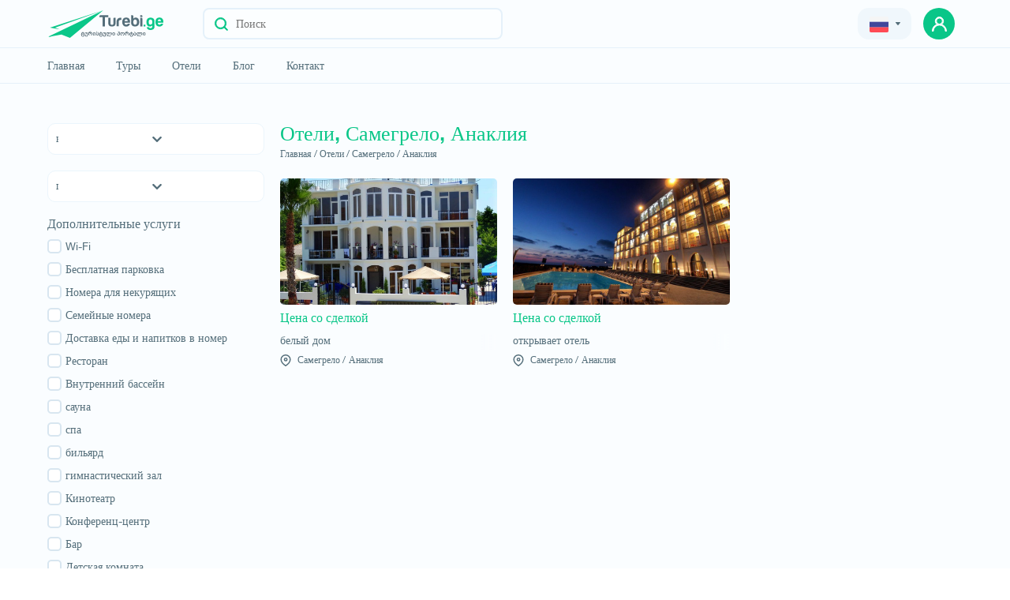

--- FILE ---
content_type: text/html; charset=UTF-8
request_url: https://www.turebi.ge/ru/hotels/loc/756
body_size: 5718
content:
<!DOCTYPE html><html lang="ru"><head><!-- <title>Turebi.Ge</title> --><title>Анаклия | 5,4,3 звезды И Рядом с морем Гостевые дома в Анаклии</title><meta charset="utf-8"><meta name="description" content="Анаклия | 5,4,3 звезды, Рядом с морем И Дешевый Коттеджи в Анаклии | В горах И В лесу Отели в Анаклии"><meta name="author" content="Turebi.Ge"><meta name="robots" content="all"/><meta name="theme-color" content="#546E7A"><meta name="copyright" content="&copy;2018 turebi.ge"/><meta property="og:url" content="https://www.turebi.ge/ru/hotels/loc/756"/><meta property="og:title" content="Анаклия | 5,4,3 звезды И Рядом с морем Гостевые дома в Анаклии"/><meta property="og:image" content="https://www.turebi.ge/uploads/locations/image/756.jpg?v=1"/><meta property="og:site_name" content="Turebi.Ge"/><meta property="og:description" content="Анаклия | 5,4,3 звезды, Рядом с морем И Дешевый Коттеджи в Анаклии | В горах И В лесу Отели в Анаклии"/><meta property="og:type" content="website"/><meta property="fb:app_id" content="249330861886505"/><meta name="twitter:card" content="summary_large_image"/><meta name="twitter:description" content="Анаклия | 5,4,3 звезды, Рядом с морем И Дешевый Коттеджи в Анаклии | В горах И В лесу Отели в Анаклии"/><meta name="twitter:title" content="Анаклия | 5,4,3 звезды И Рядом с морем Гостевые дома в Анаклии"/><meta name="twitter:image" content="https://www.turebi.ge/uploads/locations/image/756.jpg?v=1"/><meta name="twitter:url" content="https://www.turebi.ge/ru/hotels/loc/756"/><link rel="canonical" href="https://www.turebi.ge/ru/hotels/loc/756"/><meta name="yandex-verification" content="3f53307b598d3fd1"/><meta name="viewport" content="width=device-width,user-scalable=no, initial-scale=1.0"><link rel="icon" type="image/png" href="https://www.turebi.ge/templatesv2/assets/img/fav.png"><link rel="stylesheet" type="text/css" href="https://www.turebi.ge/templatesv2/assets/css/src/bootstrap.min.css"><link rel="stylesheet" type="text/css" href="https://www.turebi.ge/templatesv2/assets/css/src/owl.carousel.min.css"><link rel="stylesheet" type="text/css" href="https://www.turebi.ge/templatesv2/assets/css/src/daterangepicker.css"/><link rel="stylesheet" type="text/css" href="https://www.turebi.ge/templatesv2/assets/css/build/jquery-ui.min.css"><link rel="stylesheet" type="text/css" href="https://www.turebi.ge/templatesv2/assets/css/src/popup.css"><link rel="stylesheet" type="text/css"
              href="https://www.turebi.ge/templatesv2/assets/css/src/style.css?v=2.2.1"><meta name="facebook-domain-verification" content="vac6wis1w67m5ss0vhj105lbux5a51"/><meta name="google-site-verification" content="3z2K5n1Hv-zoljL9WcoRyxzPK5xjvzCx0HZsfkRkSH8"/><!-- Facebook Pixel Code --><script>
            !function (f, b, e, v, n, t, s) {
                if (f.fbq) return;
                n = f.fbq = function () {
                    n.callMethod ?
                        n.callMethod.apply(n, arguments) : n.queue.push(arguments)
                };
                if (!f._fbq) f._fbq = n;
                n.push = n;
                n.loaded = !0;
                n.version = '2.0';
                n.queue = [];
                t = b.createElement(e);
                t.async = !0;
                t.src = v;
                s = b.getElementsByTagName(e)[0];
                s.parentNode.insertBefore(t, s)
            }(window, document, 'script',
                'https://connect.facebook.net/en_US/fbevents.js');
            fbq('init', '320000143960646');
            fbq('track', 'PageView');
        </script><noscript><img height="1" width="1" style="display:none"
                 src="https://www.facebook.com/tr?id=320000143960646&ev=PageView&noscript=1"/></noscript><!-- End Facebook Pixel Code --><!-- Google tag (gtag.js) --><script async src="https://www.googletagmanager.com/gtag/js?id=G-GE23N21BWC"></script><script>
            window.dataLayer = window.dataLayer || [];

            function gtag() {
                dataLayer.push(arguments);
            }

            gtag('js', new Date());

            gtag('config', 'G-GE23N21BWC');
        </script><!-- Google tag (gtag.js) --></head><script>
        var lang = {Message: 'შეტყობინება', 'Close': 'დახურვა'}
        var CONFIG = {
            URI: 'https://www.turebi.ge/ru/',
            URL: 'https://www.turebi.ge/',
            SERVERPAGE: 'hotels',
            LANG: 'ru',
            DEV_TWIG_THEME: 'https://www.turebi.ge/templatesv2/',
            LOG_STATUS: '',
            CURRENCIES: {
                GEL: `1`,
                USD: `2.9358`,
                EUR: `3.0524`
            }
        }
    </script><script type="text/javascript" src="https://www.turebi.ge/templatesv2/assets/js/src/cnfg.js"></script><body class=""><header><!-- Meta Pixel Code --><script>
        !function (f, b, e, v, n, t, s) {
            if (f.fbq) return;
            n = f.fbq = function () {
                n.callMethod ?
                    n.callMethod.apply(n, arguments) : n.queue.push(arguments)
            };
            if (!f._fbq) f._fbq = n;
            n.push = n;
            n.loaded = !0;
            n.version = '2.0';
            n.queue = [];
            t = b.createElement(e);
            t.async = !0;
            t.src = v;
            s = b.getElementsByTagName(e)[0];
            s.parentNode.insertBefore(t, s)
        }(window, document, 'script',
            'https://connect.facebook.net/en_US/fbevents.js');
        fbq('init', '1223641255106043');
        fbq('track', 'PageView');
    </script><noscript><img height="1" width="1" style="display:none"
                   src="https://www.facebook.com/tr?id=1223641255106043&ev=PageView&noscript=1"
        /></noscript><!-- End Meta Pixel Code --><div class="top"><div class="container"><div class="top-wrap"><div class="d-flex align-center"><a href="https://www.turebi.ge/ru/" class="main-logo"><img src="https://www.turebi.ge/templatesv2/assets/img/logo.svg" alt="turebi.ge" class="hide-576"><img src="https://www.turebi.ge/templatesv2/assets/img/mob-logo.svg" alt="turebi.ge"
                             class="hidden-576"><img class="whiteLogo" src="https://www.turebi.ge/templatesv2/assets/img/whiteLogo.svg"
                             alt="turebi.ge"></a><div class="search show"><button title="Поиск" class="search-btn"><img src="https://www.turebi.ge/templatesv2/assets/img/loupe.svg" alt="search"></button><input type="text" placeholder="Поиск" class="main-input v2" readonly></div></div><div class="right"><div class="drop-wrap"><div class="dropdown ml-15"><div class="grey-btn"><button class="selected pr-0 pl-0"><span><img src="https://www.turebi.ge/templatesv2/assets/img/russia.svg" alt="russian"
                                                 class="mr-5 filter-none"></span><!-- <img src="https://www.turebi.ge/templatesv2/assets/img/lari.svg" alt="currency" class="drk-img"> --><img src="https://www.turebi.ge/templatesv2/assets/img/arrow-lari.svg" alt="currency"
                                         class="rotate-90 ml-5 drk-img"></button></div><div class="result"><!-- <button class="inner-selected"><span><img src="https://www.turebi.ge/templatesv2/assets/img/russia.svg" alt="russian" class="filter-none"></span><img src="https://www.turebi.ge/templatesv2/assets/img/small-arr.svg" alt="arrow" class="rotate-90 ml-5"></button> --><div class="inner-result"><ul><li onclick="window.location.href='https://www.turebi.ge/ka/hotels/loc/756'"
                                            class="inner-item "><img
                                                    src="https://www.turebi.ge/templatesv2/assets/img/geo-flag.svg"
                                                    alt="georgian">Geo
                                        </li><li onclick="window.location.href='https://www.turebi.ge/en/hotels/loc/756'"
                                            class="inner-item "><img
                                                    src="https://www.turebi.ge/templatesv2/assets/img/united-states.svg"
                                                    alt="english">Eng
                                        </li><li onclick="window.location.href='https://www.turebi.ge/ru/hotels/loc/756'"
                                            class="inner-item active"><img
                                                    src="https://www.turebi.ge/templatesv2/assets/img/russia.svg"
                                                    alt="russian">Rus
                                        </li></ul><ul class="price-value"><li class="inner-item active">₾</li><li class="inner-item">$</li><li class="inner-item">€</li></ul></div><!-- <div class="inner-dropdown"><button class="inner-selected"><span><img src="https://www.turebi.ge/templatesv2/assets/img/lari.svg" alt="lari" class="filter-none"></span><img src="https://www.turebi.ge/templatesv2/assets/img/small-arr.svg" alt="arrow" alt="arrow" class="rotate-90 ml-5"></button></div> --><!-- <button title="save" class="enter"><img src="https://www.turebi.ge/templatesv2/assets/img/arr-white.svg" alt="arrow"></button> --></div></div></div><!-- <a href="https://www.turebi.ge/ru/user" class="grey-btn add drk-white"><img src="https://www.turebi.ge/templatesv2/assets/img/plus-icon.svg" alt="add">დამატება</a> --><!-- <div class="avatar"><div class="img-container"><img src="https://www.turebi.ge/templates/assets/img/user.svg" alt="user"></div><div class="name"><span></span><span>ID: </span></div></div> --><div class="avatar-wrap"><a href="https://www.turebi.ge/ru/user/login" title="user" class="prof-avatar green-btn"><img src="https://www.turebi.ge/templatesv2/assets/img/prof-avatar.svg" alt="user"
                                     class="z-1"></a></div><div class="hidden-991 w-40"><button class="burger-btn ml-0 d-flex"><div class="line"></div><div class="line"></div><div class="line"></div></button></div></div><div class="mob-menu hidden-991"><div class="list"><div class="avatar-wrap"><a href="https://www.turebi.ge/ru/user/login" class="prof-avatar green-btn"><img src="https://www.turebi.ge/templatesv2/assets/img/prof-avatar.svg" alt="user"
                                         class="z-1"></a><a class="w-100 pl-10 d-block" href="https://www.turebi.ge/ru/user/login"><span class="name caps">Авторизоваться</span></a><img src="https://www.turebi.ge/templatesv2/assets/img/mob-chevron.svg" alt="arrow"
                                 class="arrow"></div><ul class="menu"><li><span class="w-100 text-left d-flex"><img src="https://www.turebi.ge/templatesv2/assets/img/mob-home.svg" alt="home"
                                         class="mr-10"><a href="https://www.turebi.ge/ru/" class="item">Главная</a></span><img src="https://www.turebi.ge/templatesv2/assets/img/mob-chevron.svg" alt="arrow"
                                     class="arrow"></li><li><span class="w-100 text-left d-flex"><img src="https://www.turebi.ge/templatesv2/assets/img/mob-tours.svg" alt="tours"
                                         class="mr-10"><a href="https://www.turebi.ge/ru/tours" class="item">Туры</a></span><img src="https://www.turebi.ge/templatesv2/assets/img/mob-chevron.svg" alt="arrow"
                                     class="arrow"></li><li><span class="w-100 text-left d-flex"><img src="https://www.turebi.ge/templatesv2/assets/img/mob-hotels.svg" alt="hotels"
                                         class="mr-10"><a href="https://www.turebi.ge/ru/hotels" class="item">Отели</a></span><img src="https://www.turebi.ge/templatesv2/assets/img/mob-chevron.svg" alt="arrow"
                                     class="arrow"></li><!--li><span class="w-100 text-left d-flex"><img src="https://www.turebi.ge/templatesv2/assets/img/mob-car.svg" alt="car" class="mr-10"><a href="https://www.turebi.ge/ru/transport" class="item">Автомобили</a></span><img src="https://www.turebi.ge/templatesv2/assets/img/mob-chevron.svg" alt="arrow" class="arrow"></li--><li><span class="w-100 text-left d-flex"><img src="https://www.turebi.ge/templatesv2/assets/img/mob-blog.svg" alt="blog"
                                         class="mr-10"><a href="https://blog.turebi.ge/ka" class="item" target="_blank"
                                       rel="noreferrer">Блог</a></span><img src="https://www.turebi.ge/templatesv2/assets/img/mob-chevron.svg" alt="arrow"
                                     class="arrow"></li><li><span class="w-100 text-left d-flex"><img src="https://www.turebi.ge/templatesv2/assets/img/mob-contact.svg" alt="contact"
                                         class="mr-10"><a href="https://www.turebi.ge/ru/contact" class="item">	 Контакт</a></span><img src="https://www.turebi.ge/templatesv2/assets/img/mob-chevron.svg" alt="arrow"
                                     class="arrow"></li></ul><ul class="lang"><li><a href="https://www.turebi.ge/ka/hotels/loc/756"
                                   class=""><img
                                            src="https://www.turebi.ge/templatesv2/assets/img/geo-flag.svg" alt="english">ქა</a></li><li><a href="https://www.turebi.ge/en/hotels/loc/756"
                                   class=""><img
                                            src="https://www.turebi.ge/templatesv2/assets/img/united-states.svg"
                                            alt="english">en</a></li><li><a href="https://www.turebi.ge/ru/hotels/loc/756"
                                   class="active"><img
                                            src="https://www.turebi.ge/templatesv2/assets/img/russia.svg"
                                            alt="russian">ru</a></li></ul><div class="dark-mode-button"><div class="switch"><input type="checkbox" class="dark-theme"><label for="dark-theme" class="slider round"></label></div><button><label for="dark-theme" class="text slider" data-light="Dark Mode"
                                       data-dark="Light Mode">Dark Mode</label></button></div></div></div></div></div></div><div class="bottom"><div class="container"><div class="main-search fixed"><div class="background"></div><form action=""><span class="search-title drk-white">Легко ищите</span><div class="search-input"><div class="d-flex relative"><div class="button-wrap"><button type="button" title="Поиск" class="search-btn"><img src="https://www.turebi.ge/templatesv2/assets/img/loupe.svg" alt="search"></button></div><span class="search-label">Выберите то, что вы ищете</span><ul class="category-list input-list drag-slider"><li data-id="1" data-option="tours"
                                        data-url="https://www.turebi.ge/ru/tours">Туры<img
                                                src="https://www.turebi.ge/templatesv2/assets/img/close-icon.svg"
                                                alt="close"></li><li data-id="2" data-option="hotels"
                                        data-url="https://www.turebi.ge/ru/hotels">Отели<img
                                                src="https://www.turebi.ge/templatesv2/assets/img/close-icon.svg"
                                                alt="close"></li><!--li data-id="3" data-option="transport" data-url="https://www.turebi.ge/ru/transport">Автомобили<img src="https://www.turebi.ge/templatesv2/assets/img/close-icon.svg" alt="close"></li--></ul></div><div class="relative w-100"><input type="text" name="Keyword" placeholder="Поиск" class="main-input"
                                       autocomplete="off"><ul class="by-loc recommended not"></ul></div><div class="button-wrap m-0"><button title="Поиск" class="search-btn state"><img src="https://www.turebi.ge/templatesv2/assets/img/loupe.svg" alt="search"></button></div><div class="search-box"><span class="title">Вы ищете что-то еще? Отметьте подходящее.</span><ul class="category-list drag-slider"><li data-id="1" data-option="tours"
                                        data-url="https://www.turebi.ge/ru/tours">Туры</li><li data-id="2" data-option="hotels"
                                        data-url="https://www.turebi.ge/ru/hotels">Отели</li><!--li data-id="3" data-option="transport" data-url="https://www.turebi.ge/ru/transport">Автомобили</li--></ul><div class="recommended" data-id="1"><span class="title">рекомендуемые</span><ul></ul></div><div class="recommended" data-id="2"><span class="title">рекомендуемые</span><ul></ul></div><div class="recommended" data-id="3"><span class="title">рекомендуемые</span><ul></ul></div></div></div></form></div><div class="menu-wrapper"><div class="d-flex"><ul class="menu"><li><a href="https://www.turebi.ge/ru/" class="item">Главная</a></li><li><a href="https://www.turebi.ge/ru/tours/abroad" class="item">Туры</a></li><li><a href="https://www.turebi.ge/ru/hotels" class="item">Отели</a></li><!--li><a href="https://www.turebi.ge/ru/transport" class="item">Автомобили</a></li--><li><a href="https://blog.turebi.ge/ka" class="item" target="_blank"
                               rel="noreferrer">Блог</a></li><li><a href="https://www.turebi.ge/ru/contact" class="item">	 Контакт</a></li></ul><!-- <span class="more-menu"></span> --></div><div class="dark-mode-button "><div class="switch"><input type="checkbox" id="dark-theme"><label for="dark-theme" class="slider round"></label></div><button><label for="dark-theme" class="text slider" data-light="Dark Mode"
                               data-dark="Light Mode">dark Mode</label></button><!-- <label for="dark-theme" class="label">Dark Mode</label> --></div></div></div></div></header><!-- content end --><section data-id="2" class="search-page"><div class="container mt-50"><div class="row"><div class="col-lg-3"><div class="filter-form"><form action=""><div class="inner-scroll"><button class="close-btn hidden-576" type="button"><img src="https://www.turebi.ge/templatesv2/assets/img/close.svg" alt="close"></button><div class="input-form b-none"><div class="dropdown multisearch"><button class="selected" type="button"><input class="sel-text filter" placeholder="категория"><img src="https://www.turebi.ge/templatesv2/assets/img/chervon-down.svg" alt="arr" class="arr"></button><div class="result"><ul><li class="item" data-id="1"><p>Отели 5 *</p></li><li class="item" data-id="2"><p>Отели 4 *</p></li><li class="item" data-id="3"><p>Отели 3 *</p></li><li class="item" data-id="4"><p>хостелы</p></li><li class="item" data-id="6"><p>Семейные отели</p></li><li class="item" data-id="7"><p>апартаменты</p></li><li class="item" data-id="8"><p>Коттеджи</p></li></ul></div><input type="hidden" name="hotel_category"></div><div class="dropdown multisearch m-0"><button class="selected" type="button"><input class="sel-text filter" placeholder="город"><img src="https://www.turebi.ge/templatesv2/assets/img/chervon-down.svg" alt="arr" class="arr"></button><div class="result"><ul><li class="item" data-id="2"><p>Квемо Картли</p></li><li class="item" data-id="5"><p>Кахетия</p></li><li class="item" data-id="21"><p>Тбилиси</p></li><li class="item" data-id="93"><p>Мцхета-Мтианети</p></li><li class="item" data-id="103"><p>Шида Картли</p></li><li class="item" data-id="110"><p>Самцхе-Джавахети</p></li><li class="item" data-id="123"><p>Имеретия</p></li><li class="item" data-id="136"><p>Гурия</p></li><li class="item" data-id="140"><p>Самегрело</p></li><li class="item" data-id="148"><p>Сванети</p></li><li class="item" data-id="151"><p>Рача</p></li><li class="item" data-id="155"><p>Аджария</p></li><li class="item" data-id="199"><p>Абхазия</p></li></ul></div><input type="hidden" name="LocationId"></div></div><div class="input-form checkbox b-none mt-20"><label for="">Дополнительные услуги</label><ul><li><label><input type="checkbox" name="Attrs[]" id="Attr-60"  value="60">
													Wi-Fi
												</label></li><li><label><input type="checkbox" name="Attrs[]" id="Attr-61"  value="61">
													Бесплатная парковка
												</label></li><li><label><input type="checkbox" name="Attrs[]" id="Attr-62"  value="62">
													Номера для некурящих
												</label></li><li><label><input type="checkbox" name="Attrs[]" id="Attr-63"  value="63">
													Семейные номера
												</label></li><li><label><input type="checkbox" name="Attrs[]" id="Attr-64"  value="64">
													Доставка еды и напитков в номер
												</label></li><li><label><input type="checkbox" name="Attrs[]" id="Attr-65"  value="65">
													Ресторан
												</label></li><li><label><input type="checkbox" name="Attrs[]" id="Attr-101"  value="101">
													Внутренний бассейн
												</label></li><li><label><input type="checkbox" name="Attrs[]" id="Attr-102"  value="102">
													сауна
												</label></li><li><label><input type="checkbox" name="Attrs[]" id="Attr-103"  value="103">
													спа
												</label></li><li><label><input type="checkbox" name="Attrs[]" id="Attr-104"  value="104">
													бильярд
												</label></li><li><label><input type="checkbox" name="Attrs[]" id="Attr-105"  value="105">
													гимнастический зал
												</label></li><li><label><input type="checkbox" name="Attrs[]" id="Attr-106"  value="106">
													Кинотеатр
												</label></li><li><label><input type="checkbox" name="Attrs[]" id="Attr-107"  value="107">
													Конференц-центр
												</label></li><li><label><input type="checkbox" name="Attrs[]" id="Attr-108"  value="108">
													Бар
												</label></li><li><label><input type="checkbox" name="Attrs[]" id="Attr-109"  value="109">
													Детская комната
												</label></li><li><label><input type="checkbox" name="Attrs[]" id="Attr-110"  value="110">
													терраса
												</label></li><li><label><input type="checkbox" name="Attrs[]" id="Attr-111"  value="111">
													Сад
												</label></li><li><label><input type="checkbox" name="Attrs[]" id="Attr-112"  value="112">
													Прачечная
												</label></li><li><label><input type="checkbox" name="Attrs[]" id="Attr-113"  value="113">
													Домашние животные
												</label></li></ul></div><input type="hidden" name="PriceFrom" value="0"><input type="hidden" name="PriceTo" value="1111110" data-max="1111110"><div class="input-form b-none mt-20"><label for="">Баланс</label><div class="value-container"><input type="text" title="minPrice" id="minPrice" class="value rangeVal" value="0" autocomplete="off"><input type="text" title="maxPrice" id="maxPrice" class="value rangeVal" value="1111110" autocomplete="off"><button title="search"><img src="https://www.turebi.ge/templatesv2/assets/img/small-arr.svg" alt="arrow"></button></div><div id="slider"></div></div><div class="input-form"><button class="green-btn search-button"><img src="https://www.turebi.ge/templatesv2/assets/img/another-loup.svg" alt="loup">Поиск
									</button><a class="clean" href="https://www.turebi.ge/ru/tours"><img src="https://www.turebi.ge/templatesv2/assets/img/eraser (2).svg" alt="eraser" class="mr-10">очистить
									</a></div></div></form></div></div><div class="col-lg-9"><div class="d-flex justify-between align-end mb-20"><div><h1 class="green-title">Отели, Самегрело, Анаклия</h1><ul class="return-list mb-0"><li><a href="https://www.turebi.ge/ru/">Главная /</a></li><li><a href="https://www.turebi.ge/ru/hotels">Отели /</a></li><li><a href="https://www.turebi.ge/ru/hotels/loc/140">Самегрело /</a></li><li><a href="https://www.turebi.ge/ru/hotels/loc/756">Анаклия</a></li></ul></div></div><button class="filter-btn green-btn hidden-576">Фильтрация</button><div class="row"><div class="col-xl-4 col-lg-4 col-md-6 col-sm-6 mb-20"><div class="default-box relative"><div class="img-frame br-5 mb-5"><a href="https://www.turebi.ge/ru/hotels/761"><img class="img" src="					https://www.turebi.ge/uploads/photos/hotels/large/3298_1.jpg?v=3
	" alt="белый дом"></a></div><span class="price main-color fz-16 d-flex align-items-center">
											Цена со сделкой
										</span><a href="https://www.turebi.ge/ru/hotels/761"><h2 class="title">белый дом</h2></a><div class="d-flex flex-wrap"><a href="https://www.turebi.ge/ru/hotels/loc/140" class="location-title"><img src="https://www.turebi.ge/templatesv2/assets/img/map-pin.svg" alt="map" class="mr-5"> Самегрело / 
												</a><a href="https://www.turebi.ge/ru/hotels/loc/756" class="location-title ml-4">
																								Анаклия
											</a></div></div></div><div class="col-xl-4 col-lg-4 col-md-6 col-sm-6 mb-20"><div class="default-box relative"><div class="img-frame br-5 mb-5"><a href="https://www.turebi.ge/ru/hotels/140"><img class="img" src="					https://www.turebi.ge/uploads/photos/hotels/large/372_1.jpg?v=2
	" alt="открывает отель"></a></div><span class="price main-color fz-16 d-flex align-items-center">
											Цена со сделкой
										</span><a href="https://www.turebi.ge/ru/hotels/140"><h2 class="title">открывает отель</h2></a><div class="d-flex flex-wrap"><a href="https://www.turebi.ge/ru/hotels/loc/140" class="location-title"><img src="https://www.turebi.ge/templatesv2/assets/img/map-pin.svg" alt="map" class="mr-5"> Самегрело / 
												</a><a href="https://www.turebi.ge/ru/hotels/loc/756" class="location-title ml-4">
																								Анаклия
											</a></div></div></div></div></div></div></div></section><footer class="drk-white-all"><div class="footer-list"><div class="container"><div class="d-flex justify-between"><ul class="d-flex fz-12 align-center"><li class="mr-20"><a href="https://www.turebi.ge/ru/tours">Туры</a></li><li class="mr-20"><a href="https://www.turebi.ge/ru/hotels">Отели</a></li><li class="mr-20"><a href="https://www.turebi.ge/ru/transport">Автомобили</a></li><li class="mr-20"><a href="https://blog.turebi.ge/ka" target="_blank" rel="noreferrer">Блог</a></li><li class="mr-20"><a href="https://www.turebi.ge/ru/contact">	 Контакт</a></li><li class="mr-20"><a href="https://www.turebi.ge/templatesv2/assets/pdf/rules.pdf" target="_blank" rel="noreferrer">Правила сайта</a></li></ul><div class="soc-wrap"><a href="https://www.facebook.com/Turebi.Ge" title="facebook" target="_blank" rel="noreferrer"><img src="https://www.turebi.ge/templatesv2/assets/img/fc.svg" alt="facebook"></a><a href="https://www.instagram.com/turebige/" title="instagram" target="_blank" rel="noreferrer"><img src="https://www.turebi.ge/templatesv2/assets/img/ins.svg" alt="instagram"></a></div></div></div></div><div class="copyright"><div class="container d-flex justify-between align-center"><p class="fz-12">© All rights reserved 2026 - დამზადებულია <a href="https://www.cgroup.ge" target="_blank" rel="noreferrer"><img class="mr-5" src="https://www.turebi.ge/templatesv2/assets/img/cgroup-logo.svg" alt="cgroup" title="cgroup"></a>-ის მიერ</p><script language="JavaScript" type="text/javascript" src="//counter.top.ge/cgi-bin/cod?100+86279"></script></div></div></footer><script src="https://www.turebi.ge/templatesv2/assets/js/build/plugins/jquery.min.js"></script><script type="text/javascript"
            src="https://www.turebi.ge/langs/ru.js?v=2.2.1"></script><script src="https://www.turebi.ge/templatesv2/assets/js/src/libs/owl.carousel.js"></script><script type="text/javascript" src="https://www.turebi.ge/templatesv2/assets/js/src/plugins/moment.js"></script><script type="text/javascript"
            src="https://www.turebi.ge/templatesv2/assets/js/src/plugins/daterangepicker.js"></script><script src="https://www.turebi.ge/templatesv2/assets/js/src/plugins/plugins.js?v=2.2.1"></script><script src="https://www.turebi.ge/templatesv2/assets/js/src/plugins/popup.js"></script><script src="https://www.turebi.ge/templatesv2/assets/js/src/plugins/jalerts.js"></script><script src="https://www.turebi.ge/templatesv2/assets/js/src/plugins/jform.js"></script><script src="https://www.turebi.ge/templatesv2/assets/js/src/cookie.js?v=2.2.1"></script><script src="https://www.turebi.ge/templatesv2/assets/js/src/script.js?v=2.2.1"></script><script src="https://www.turebi.ge/templatesv2/assets/js/build/plugins/jquery-ui.min.js?v=2.2.1"></script><script src="https://www.turebi.ge/templatesv2/assets/js/src/libs/jquery.ui.touch-punch.min.js"></script></body></html>

--- FILE ---
content_type: image/svg+xml
request_url: https://www.turebi.ge/templatesv2/assets/img/geo-flag.svg
body_size: 437
content:
<svg xmlns="http://www.w3.org/2000/svg" xmlns:xlink="http://www.w3.org/1999/xlink" width="24" height="20" viewBox="0 0 24 20">
  <defs>
    <clipPath id="clip-path">
      <rect id="Rectangle_1817" data-name="Rectangle 1817" width="24" height="20" rx="5" transform="translate(1145 19)" fill="#fff"/>
    </clipPath>
  </defs>
  <g id="geo-flag" transform="translate(-1145 -19)" clip-path="url(#clip-path)">
    <g id="georgia" transform="translate(1142.5 19)">
      <path id="Path_3438" data-name="Path 3438" d="M28.571,94.736A2.811,2.811,0,0,1,25.806,97.6H2.765A2.811,2.811,0,0,1,0,94.736V80.464A2.811,2.811,0,0,1,2.765,77.6H25.806a2.811,2.811,0,0,1,2.765,2.864Z" transform="translate(0 -77.6)" fill="#fff"/>
      <path id="Path_3442" data-name="Path 3442" d="M28.571,85.722H16.129V77.6H12.442v8.122H0v3.756H12.442V97.6h3.687V89.478H28.571Z" transform="translate(0 -77.6)" fill="#da1e37"/>
      <g id="Group_618" data-name="Group 618" transform="translate(5.3 2.515)">
        <g id="Group_619" data-name="Group 619" transform="translate(-1 0.1)">
          <rect id="Rectangle_1809" data-name="Rectangle 1809" width="0.773" height="3" transform="translate(3.236 0.485)" fill="#da1e37"/>
          <rect id="Rectangle_1810" data-name="Rectangle 1810" width="3" height="0.773" transform="translate(2.1 1.576)" fill="#da1e37"/>
        </g>
        <g id="Group_620" data-name="Group 620" transform="translate(-1 -0.1)">
          <rect id="Rectangle_1811" data-name="Rectangle 1811" width="0.773" height="3" transform="translate(3.236 11.485)" fill="#da1e37"/>
          <rect id="Rectangle_1812" data-name="Rectangle 1812" width="3" height="0.773" transform="translate(2.1 12.621)" fill="#da1e37"/>
        </g>
        <g id="Group_621" data-name="Group 621" transform="translate(1 0.1)">
          <rect id="Rectangle_1813" data-name="Rectangle 1813" width="0.773" height="3" transform="translate(13.936 0.485)" fill="#da1e37"/>
          <rect id="Rectangle_1814" data-name="Rectangle 1814" width="3" height="0.773" transform="translate(12.8 1.576)" fill="#da1e37"/>
        </g>
        <g id="Group_622" data-name="Group 622" transform="translate(1.1 -0.1)">
          <rect id="Rectangle_1815" data-name="Rectangle 1815" width="0.773" height="3" transform="translate(13.936 11.485)" fill="#da1e37"/>
          <rect id="Rectangle_1816" data-name="Rectangle 1816" width="3" height="0.773" transform="translate(12.8 12.621)" fill="#da1e37"/>
        </g>
      </g>
    </g>
  </g>
</svg>


--- FILE ---
content_type: application/javascript; charset=UTF-8
request_url: https://www.turebi.ge/langs/ru.js?v=2.2.1
body_size: 3240
content:
var langs = {"gender":"\u041f\u043e\u043b","Car_List":"\u041a\u0430\u0442\u0430\u043b\u043e\u0433 \u0430\u0432\u0442\u043e\u043c\u043e\u0431\u0438\u043b\u0435\u0439","Added_Car_List":"\u0414\u043e\u0431\u0430\u0432\u043b\u0435\u043d\u043d\u044b\u0435 \u043c\u0430\u0448\u0438\u043d\u044b","car":"\u041c\u0430\u0448\u0438\u043d\u0430","route":"\u041c\u0430\u0440\u0448\u0440\u0443\u0442","Enter_Name":"\u0412\u0432\u0435\u0434\u0438\u0442\u0435 \u0438\u043c\u044f","Enter_Surname":"\u0412\u0432\u0435\u0434\u0438\u0442\u0435 \u0424\u0430\u043c\u0438\u043b\u0438\u044e","enter_email":"\u0412\u0432\u0435\u0434\u0438\u0442\u0435 \u043f\u043e\u0447\u0442\u0443","Enter_meetplace":"\u0412\u0432\u0435\u0434\u0438\u0442\u0435 \u043c\u0435\u0441\u0442\u043e \u0432\u0441\u0442\u0440\u0435\u0447\u0438","meeting_place":"\u041c\u0435\u0441\u0442\u043e \u0412\u0441\u0442\u0440\u0435\u0447\u0438","meet_time":"\u0427\u0430\u0441\u044b \/ \u043c\u0438\u043d\u0443\u0442\u044b","enter_message":"\u0412\u0432\u0435\u0434\u0438\u0442\u0435 \u041a\u043e\u043c\u043c\u0435\u043d\u0442\u0430\u0440\u0438\u0439","sites":"\u0421\u0430\u0439\u0442\u0430","rule":"\u041f\u0440\u0430\u0432\u0438\u043b\u0430","your_book":"\u0412\u044b \u0411\u0440\u043e\u043d\u0438\u0440\u0443\u0435\u0442\u0435","data_not_found":"\u0414\u0430\u043d\u043d\u044b\u0435 \u041d\u0435 \u041d\u0430\u0439\u0434\u0435\u043d\u044b","place":"\u041c\u0435\u0441\u0442\u043e","withoud_driver":"\u0411\u0435\u0437 \u0412\u043e\u0434\u0438\u0442\u0435\u043b\u044f","book_your_car":"\u0417\u0430\u0431\u0440\u043e\u043d\u0438\u0440\u0443\u0439\u0442\u0435 \u0442\u0440\u0430\u043d\u0441\u043f\u043e\u0440\u0442","with_driver":"\u0421 \u0412\u043e\u0434\u0438\u0442\u0435\u043b\u0435\u043c","only_verified":"\u041f\u043e\u043a\u0430\u0437\u0430\u0442\u044c \u0422\u043e\u043b\u044c\u043a\u043e \u041f\u0440\u043e\u0432\u0435\u0440\u0435\u043d\u043d\u044b\u0435","verified":"\u041f\u0440\u043e\u0432\u0435\u0440\u0435\u043d\u043d\u044b\u0439","details":"\u0414\u0440\u0443\u0433\u0438\u0435 \u0434\u0435\u0442\u0430\u043b\u0438","to_rent":"\u0410\u0440\u0435\u043d\u0434\u043e\u0432\u0430\u0442\u044c","in_detail":"\u0421\u043c\u043e\u0442\u0440\u0435\u0442\u044c \u0432 \u0434\u0435\u0442\u0430\u043b\u044f\u0445","enter_engine_capacity":"\u0412\u0432\u0435\u0434\u0438\u0442\u0435 \u043c\u043e\u0449\u043d\u043e\u0441\u0442\u044c \u0434\u0432\u0438\u0433\u0430\u0442\u0435\u043b\u044f","enter_fuel_consumption":"\u0423\u043a\u0430\u0436\u0438\u0442\u0435 \u0440\u0430\u0441\u0445\u043e\u0434 \u0442\u043e\u043f\u043b\u0438\u0432\u0430","add_driver":"\u0414\u043e\u0431\u0430\u0432\u0438\u0442\u044c \u0412\u043e\u0434\u0438\u0442\u0435\u043b\u044f","speak_language":"\u042f\u0437\u044b\u043a\u0438, \u043d\u0430 \u043a\u043e\u0442\u043e\u0440\u044b\u0445 \u0432\u044b \u0433\u043e\u0432\u043e\u0440\u0438\u0442\u0435","work_xp":"\u0422\u0440\u0443\u0434\u043e\u0432\u043e\u0439 \u0441\u0442\u0430\u0436","enter_work_xp":"\u0423\u043a\u0430\u0436\u0438\u0442\u0435 \u0422\u0440\u0443\u0434\u043e\u0432\u043e\u0439 \u0441\u0442\u0430\u0436","choose_language":"\u0412\u044b\u0431\u0435\u0440\u0438\u0442\u0435 \u042f\u0437\u044b\u043a","book_success":"\u0412\u0430\u0448\u0430 \u043f\u0440\u043e\u0446\u0435\u0434\u0443\u0440\u0430 \u0431\u0440\u043e\u043d\u0438\u0440\u043e\u0432\u0430\u043d\u0438\u044f \u0443\u0441\u043f\u0435\u0448\u043d\u043e \u0437\u0430\u0432\u0435\u0440\u0448\u0435\u043d\u0430","Agree_with_rules":"\u042f \u043f\u0440\u043e\u0447\u0438\u0442\u0430\u043b \u0438 \u0441\u043e\u0433\u043b\u0430\u0441\u0435\u043d \u0441 \u0443\u0441\u043b\u043e\u0432\u0438\u044f\u043c\u0438 \u0441\u0430\u0439\u0442\u0430","please_choose_transport":"\u0432\u044b\u0431\u0435\u0440\u0438\u0442\u0435 \u0442\u0440\u0430\u043d\u0441\u043f\u043e\u0440\u0442 \u0434\u043b\u044f \u0431\u0440\u043e\u043d\u0438\u0440\u043e\u0432\u0430\u043d\u0438\u044f","drivers":"\u0412\u043e\u0434\u0438\u0442\u0435\u043b\u0438","Password_Strenght":"\u041f\u0430\u0440\u043e\u043b\u044c \u0434\u043e\u043b\u0436\u0435\u043d \u0441\u043e\u0434\u0435\u0440\u0436\u0430\u0442\u044c \u043d\u0435 \u043c\u0435\u043d\u0435\u0435 6 \u0441\u0438\u043c\u0432\u043e\u043b\u043e\u0432. \u041e\u043d \u0434\u043e\u043b\u0436\u0435\u043d \u0441\u043e\u0434\u0435\u0440\u0436\u0430\u0442\u044c \u043a\u0430\u043a \u043c\u0438\u043d\u0438\u043c\u0443\u043c \u041e\u0434\u043d\u0443 \u0431\u043e\u043b\u044c\u0448\u0443\u044e \u0431\u0443\u043a\u0432\u0443, (A-Z), \u043c\u0438\u043d\u0438\u043c\u0443\u043c \u043e\u0434\u043d\u0443 \u0446\u0438\u0444\u0440\u0443 (0-9)","Technical_detail":"\u0422\u0435\u0445\u043d\u0438\u0447\u0435\u0441\u043a\u0438\u0435 \u0434\u0435\u0442\u0430\u043b\u0438","Insurance":"\u0421\u0442\u0440\u0430\u0445\u043e\u0432\u043a\u0430","announcement":"\u041e\u0431\u044a\u044f\u0432\u043b\u0435\u043d\u0438\u0435","PleaseUploadPhotos":"\u041f\u043e\u0436\u0430\u043b\u0443\u0439\u0441\u0442\u0430, \u0437\u0430\u0433\u0440\u0443\u0437\u0438\u0442\u0435 \u0444\u043e\u0442\u043e\u0433\u0440\u0430\u0444\u0438\u0438","ErrorTryAgain":"\u041f\u0440\u043e\u0438\u0437\u043e\u0448\u043b\u0430 \u043e\u0448\u0438\u0431\u043a\u0430. \u041f\u043e\u043f\u0440\u043e\u0431\u0443\u0439\u0442\u0435 \u0435\u0449\u0435 \u0440\u0430\u0437","error_try_again_or_contact_addministration":"\u041f\u0440\u0438 \u0441\u043e\u0445\u0440\u0430\u043d\u0435\u043d\u0438\u0438 \u0438\u0437\u043e\u0431\u0440\u0430\u0436\u0435\u043d\u0438\u044f \u043f\u0440\u043e\u0438\u0437\u043e\u0448\u043b\u0430 \u043e\u0448\u0438\u0431\u043a\u0430. \u041f\u043e\u0436\u0430\u043b\u0443\u0439\u0441\u0442\u0430, \u043f\u043e\u043f\u0440\u043e\u0431\u0443\u0439\u0442\u0435 \u043f\u043e\u0437\u0436\u0435 \u0438\u043b\u0438 \u043e\u0431\u0440\u0430\u0442\u0438\u0442\u0435\u0441\u044c \u043a \u0430\u0434\u043c\u0438\u043d\u0438\u0441\u0442\u0440\u0430\u0442\u043e\u0440\u0443 \u0441\u0430\u0439\u0442\u0430.","success_message":"\u041e\u043f\u0435\u0440\u0430\u0446\u0438\u044f \u043f\u0440\u043e\u0448\u043b\u0430 \u0443\u0441\u043f\u0435\u0448\u043d\u043e","My_Transactions":"\u041c\u043e\u0438 \u0442\u0440\u0430\u043d\u0437\u0430\u043a\u0446\u0438\u0438","sendactivation_again":"\u0417\u0430\u043d\u043e\u0432\u043e \u041e\u0442\u043f\u0440\u0430\u0432\u0438\u0442\u044c \u0441\u0441\u044b\u043b\u043a\u0443 \u0430\u043a\u0442\u0438\u0432\u0430\u0446\u0438\u0438","fill_balance_js":"\u041f\u043e\u043f\u043e\u043b\u043d\u0438\u0442\u044c \u0431\u0430\u043b\u0430\u043d\u0441","closejs":"\u0417\u0430\u043a\u0440\u044b\u0442\u044c","inssuficientfundsjs":"\u041d\u0430 \u0432\u0430\u0448\u0435\u043c \u0441\u0447\u0435\u0442\u0443 \u043d\u0435\u0434\u043e\u0441\u0442\u0430\u0442\u043e\u0447\u043d\u043e \u0434\u0435\u043d\u0435\u0433","Agree_with_rulesjs":"\u041f\u043e\u0436\u0430\u043b\u0443\u0439\u0441\u0442\u0430, \u0441\u043e\u0433\u043b\u0430\u0441\u0438\u0442\u0435\u0441\u044c \u0441 \u043f\u0440\u0430\u0432\u0438\u043b\u0430\u043c\u0438 \u0441\u0430\u0439\u0442\u0430","shouldbe11js":"\u0414\u043e\u043b\u0436\u043d\u043e \u0431\u044b\u0442\u044c 11 \u0446\u0438\u0444\u0440","shouldbe9js":"\u0414\u043e\u043b\u0436\u043d\u043e \u0431\u044b\u0442\u044c \u0434\u0435\u0432\u044f\u0442\u044c \u0446\u0438\u0444\u0440","genderisnotoptionaljs":"\u0412\u044b\u0431\u043e\u0440 \u043f\u043e\u043b\u0430 \u043e\u0431\u044f\u0437\u0430\u0442\u0435\u043b\u0435\u043d","passwordrecoveryjs":"\u0412\u043e\u0441\u0441\u0442\u0430\u043d\u043e\u0432\u043b\u0435\u043d\u0438\u0435 \u043f\u0430\u0440\u043e\u043b\u044f","requireinvoicejs":"\u0417\u0430\u043f\u0440\u043e\u0441 \u0438\u043d\u0432\u043e\u0439\u0441\u0430","addcompanyjs":"\u0423\u043a\u0430\u0436\u0438\u0442\u0435 \u043a\u043e\u043c\u043f\u0430\u043d\u0438\u044e \/ \u0447\u0430\u0441\u0442\u043d\u043e\u0435 \u043b\u0438\u0446\u043e","enteridjs":"\u0412\u0432\u0435\u0434\u0438\u0442\u0435 \u0438\u0434\u0435\u043d\u0442\u0438\u0444\u0438\u043a\u0430\u0446\u0438\u043e\u043d\u043d\u044b\u0439 \u043a\u043e\u0434 \/ \u043b\u0438\u0447\u043d\u044b\u0439 \u043d\u043e\u043c\u0435\u0440","enteraddressjs":"\u0412\u0432\u0435\u0434\u0438\u0442\u0435 \u0430\u0434\u0440\u0435\u0441","entermobilejs":"\u0412\u0432\u0435\u0434\u0438\u0442\u0435 \u043d\u043e\u043c\u0435\u0440 \u0442\u0435\u043b\u0435\u0444\u043e\u043d\u0430","enteremailjs":"\u0412\u0432\u0435\u0434\u0438\u0442\u0435 \u0430\u0434\u0440\u0435\u0441 \u044d\u043b\u0435\u043a\u0442\u0440\u043e\u043d\u043d\u043e\u0439 \u043f\u043e\u0447\u0442\u044b","enterfundjs":"\u0412\u0432\u0435\u0434\u0438\u0442\u0435 \u0441\u0443\u043c\u043c\u0443","requiresuccessjs":"\u0417\u0430\u043f\u0440\u043e\u0441 \u0438\u043d\u0432\u043e\u0439\u0441\u0430 \u0432\u044b\u043f\u043e\u043b\u043d\u0435\u043d \u0443\u0441\u043f\u0435\u0448\u043d\u043e","printinvoicejs":"\u0420\u0430\u0441\u043f\u0435\u0447\u0430\u0442\u0430\u0442\u044c \u0438\u043d\u0432\u043e\u0439\u0441","myinvoicesjs":"\u041c\u043e\u0438 \u0438\u043d\u0432\u043e\u0439\u0441\u044b","chooselocationsufjs":"\u0412\u0430\u043c \u043d\u0443\u0436\u043d\u043e \u0432\u044b\u0431\u0440\u0430\u0442\u044c \u043b\u043e\u043a\u0430\u0446\u0438\u044e","messagejs":"\u0421\u043e\u043e\u0431\u0449\u0435\u043d\u0438\u0435","doyouwanttodeletejs":"\u0425\u043e\u0442\u0438\u0442\u0435 \u0443\u0434\u0430\u043b\u0438\u0442\u044c?","superviptourjs":"\u0411\u043b\u043e\u043a SUPER VIP \/ VIP \u0422\u0443\u0440\u0430","tourrenovatjs":"\u041e\u0431\u043d\u043e\u0432\u0438\u0442\u044c \u0442\u0443\u0440","wannabuyjs":"\u0425\u043e\u0442\u0438\u0442\u0435 \u043a\u0443\u043f\u0438\u0442\u044c?","specturijs":"\u0423\u043a\u0430\u0436\u0438\u0442\u0435 \u0442\u0443\u0440","wannasavejs":"\u0412\u044b \u0445\u043e\u0442\u0438\u0442\u0435 \u0441\u043e\u0445\u0440\u0430\u043d\u0438\u0442\u044c?","pleasspecturijs":"\u041f\u043e\u0436\u0430\u043b\u0443\u0439\u0441\u0442\u0430, \u0443\u043a\u0430\u0436\u0438\u0442\u0435 \u0442\u0443\u0440","wannarenovatejs":"\u0425\u043e\u0442\u0438\u0442\u0435 \u043e\u0431\u043d\u043e\u0432\u0438\u0442\u044c?","pleaseselecttourjs":"\u041f\u043e\u0436\u0430\u043b\u0443\u0439\u0441\u0442\u0430, \u0432\u044b\u0431\u0435\u0440\u0438\u0442\u0435 \u0442\u0443\u0440","buyfbjs":"\u0445\u043e\u0442\u0438\u0442\u0435 \u043a\u0443\u043f\u0438\u0442\u044c \u0444\u0443\u043d\u043a\u0446\u0438\u044e \u043f\u043e\u0434\u0435\u043b\u0438\u0442\u044c\u0441\u044f \u043d\u0430 Facebook? (\u0412\u044b\u0431\u0440\u0430\u043d\u043d\u044b\u0439 \u0442\u0443\u0440 -","pleaseselectbudgetjs":"\u041f\u043e\u0436\u0430\u043b\u0443\u0439\u0441\u0442\u0430, \u0443\u043a\u0430\u0436\u0438\u0442\u0435 \u0431\u044e\u0434\u0436\u0435\u0442","reklamaminbudgetjs":"\u041c\u0438\u043d\u0438\u043c\u0430\u043b\u044c\u043d\u044b\u0439 \u0440\u0435\u043a\u043b\u0430\u043c\u043d\u044b\u0439 \u0431\u044e\u0434\u0436\u0435\u0442","wannabuyfbreklamajs":"\u0425\u043e\u0442\u0438\u0442\u0435 \u043a\u0443\u043f\u0438\u0442\u044c \u0440\u0435\u043a\u043b\u0430\u043c\u0443 \u043d\u0430 Facebook? (\u0412\u044b\u0431\u0440\u0430\u043d\u043d\u044b\u0439 \u0442\u0443\u0440","budgetjs":"\u0411\u044e\u0434\u0436\u0435\u0442","vipcontinuejs":"\u041f\u0440\u043e\u0434\u043b\u0438\u0442\u044c VIP-\u0441\u0442\u0430\u0442\u0443\u0441' : '\u041f\u0440\u043e\u0434\u043b\u0438\u0442\u044c SVIP-\u0441\u0442\u0430\u0442\u0443\u0441","usurewannadeletejs":"\u0412\u044b \u0443\u0432\u0435\u0440\u0435\u043d\u044b, \u0447\u0442\u043e \u0445\u043e\u0442\u0438\u0442\u0435 \u0443\u0434\u0430\u043b\u0438\u0442\u044c? (\u0412\u0441\u044f \u0438\u043d\u0444\u043e\u0440\u043c\u0430\u0446\u0438\u044f, \u0441\u0432\u044f\u0437\u0430\u043d\u043d\u0430\u044f \u0441 \u0430\u0432\u0442\u043e\u043c\u043e\u0431\u0438\u043b\u0435\u043c, \u0431\u0443\u0434\u0435\u0442 \u043f\u043e\u0442\u0435\u0440\u044f\u043d\u0430 \u0431\u0435\u0437 \u003Cb\u003E \u0432\u043e\u0437\u043c\u043e\u0436\u043d\u043e\u0441\u0442\u0438 \u0432\u043e\u0441\u0441\u0442\u0430\u043d\u043e\u0432\u043b\u0435\u043d\u0438\u044f \u003C\/ b\u003E)","surewannaactivatecarjs":"\u0412\u044b \u0443\u0432\u0435\u0440\u0435\u043d\u044b, \u0447\u0442\u043e \u0445\u043e\u0442\u0438\u0442\u0435 \u0430\u043a\u0442\u0438\u0432\u0438\u0440\u043e\u0432\u0430\u0442\u044c \u044d\u0442\u043e\u0442 \u0430\u0432\u0442\u043e\u043c\u043e\u0431\u0438\u043b\u044c? \u003Cb\u003E (\u041f\u043b\u0430\u0442\u0430 \u0437\u0430 \u0443\u0441\u043b\u0443\u0433\u0443 \u0441\u043e\u0441\u0442\u0430\u0432\u043b\u044f\u0435\u0442 10 \u043b\u0430\u0440\u0438) \u003C\/ b\u003E","caridjs1":"1. \u041f\u043e\u0441\u043b\u0435 \u043e\u0431\u043d\u043e\u0432\u043b\u0435\u043d\u0438\u044f \u0432\u0430\u0448 \u0430\u0432\u0442\u043e\u043c\u043e\u0431\u0438\u043b\u044c \u043f\u043e\u044f\u0432\u0438\u0442\u0441\u044f \u0432 \u0441\u043f\u0438\u0441\u043a\u0435 \u043f\u043e\u0441\u043b\u0435\u0434\u043d\u0438\u0445 \u0434\u043e\u0431\u0430\u0432\u043b\u0435\u043d\u043d\u044b\u0445 \u0430\u0432\u0442\u043e\u043c\u043e\u0431\u0438\u043b\u0435\u0439.","caridjs2":"2. \u041e\u0431\u043d\u043e\u0432\u043b\u0435\u043d\u043d\u044b\u0439 \u0430\u0432\u0442\u043e\u043c\u043e\u0431\u0438\u043b\u044c \u043f\u043e \u0434\u0430\u0442\u0435 \u043f\u043e\u044f\u0432\u043b\u044f\u0435\u0442\u0441\u044f \u043d\u0430 \u0441\u0442\u0440\u0430\u043d\u0438\u0446\u0435 \u043f\u043e\u0438\u0441\u043a\u0430 \u0432 \u043f\u0435\u0440\u0432\u044b\u0445 \u043f\u043e\u0437\u0438\u0446\u0438\u044f\u0445","caridjs3":"\u041f\u043b\u0430\u0442\u0430 \u0437\u0430 \u043e\u0431\u043d\u043e\u0432\u043b\u0435\u043d\u0438\u0435 \u0441\u043e\u0441\u0442\u0430\u0432\u043b\u044f\u0435\u0442 \u003Cb\u003E 0,50 \u043b\u0430\u0440\u0438. \u003C\/ B\u003E","cardjs4":"\u0412\u044b \u0443\u0432\u0435\u0440\u0435\u043d\u044b, \u0447\u0442\u043e \u0445\u043e\u0442\u0438\u0442\u0435 \u043f\u0440\u0438\u043e\u0431\u0440\u0435\u0441\u0442\u0438 \u043e\u0431\u043d\u043e\u0432\u043b\u0435\u043d\u0438\u0435?","wannadelete1js":"\u0412\u044b \u0443\u0432\u0435\u0440\u0435\u043d\u044b, \u0447\u0442\u043e \u0445\u043e\u0442\u0438\u0442\u0435 \u0443\u0434\u0430\u043b\u0438\u0442\u044c? (\u0412\u0441\u044f \u0438\u043d\u0444\u043e\u0440\u043c\u0430\u0446\u0438\u044f, \u0441\u0432\u044f\u0437\u0430\u043d\u043d\u0430\u044f \u0441 \u0432\u043e\u0434\u0438\u0442\u0435\u043b\u0435\u043c, \u0431\u0443\u0434\u0435\u0442 \u043f\u043e\u0442\u0435\u0440\u044f\u043d\u0430 \u0431\u0435\u0437 \u003Cb\u003E \u0432\u043e\u0437\u043c\u043e\u0436\u043d\u043e\u0441\u0442\u0438 \u0432\u043e\u0441\u0441\u0442\u0430\u043d\u043e\u0432\u043b\u0435\u043d\u0438\u044f \u003C\/ b\u003E)","svipcontinuejs":"\u041f\u0440\u043e\u0434\u043b\u0438\u0442\u044c \u0441\u0442\u0430\u0442\u0443\u0441 S-VIP","wannadeletelostforeverjs":"\u0412\u044b \u0443\u0432\u0435\u0440\u0435\u043d\u044b, \u0447\u0442\u043e \u0445\u043e\u0442\u0438\u0442\u0435 \u0443\u0434\u0430\u043b\u0438\u0442\u044c? (\u0412\u0441\u044f \u0438\u043d\u0444\u043e\u0440\u043c\u0430\u0446\u0438\u044f, \u0441\u0432\u044f\u0437\u0430\u043d\u043d\u0430\u044f \u0441 \u044d\u0442\u0438\u043c \u043d\u043e\u043c\u0435\u0440\u043e\u043c, \u0431\u0443\u0434\u0435\u0442 \u043f\u043e\u0442\u0435\u0440\u044f\u043d\u0430 \u0431\u0435\u0437 \u003Cb\u003E \u0432\u043e\u0437\u043c\u043e\u0436\u043d\u043e\u0441\u0442\u0438 \u0432\u043e\u0441\u0441\u0442\u0430\u043d\u043e\u0432\u043b\u0435\u043d\u0438\u044f \u003C\/ b\u003E).","wannachangestatusjs":"\u0412\u044b \u0445\u043e\u0442\u0438\u0442\u0435 \u0438\u0437\u043c\u0435\u043d\u0438\u0442\u044c \u0441\u0442\u0430\u0442\u0443\u0441?","rejectedjs":"\u041e\u0442\u043a\u043b\u043e\u043d\u0435\u043d\u043e","acceptedjs":"\u041f\u043e\u0434\u0442\u0432\u0435\u0440\u0436\u0434\u0435\u043d\u043e","chooselocationjs":"\u041f\u043e\u0436\u0430\u043b\u0443\u0439\u0441\u0442\u0430, \u0432\u044b\u0431\u0435\u0440\u0438\u0442\u0435 \u043b\u043e\u043a\u0430\u0446\u0438\u0438 \u0434\u043b\u044f \u0431\u0440\u043e\u043d\u0438\u0440\u043e\u0432\u0430\u043d\u0438\u044f","pleasechoosetransportjs":"\u041f\u043e\u0436\u0430\u043b\u0443\u0439\u0441\u0442\u0430, \u0432\u044b\u0431\u0435\u0440\u0438\u0442\u0435 \u0442\u0440\u0430\u043d\u0441\u043f\u043e\u0440\u0442 \u0434\u043b\u044f \u0431\u0440\u043e\u043d\u0438\u0440\u043e\u0432\u0430\u043d\u0438\u044f","booksuccessjs":"\u0412\u0430\u0448\u0435 \u0431\u0440\u043e\u043d\u0438\u0440\u043e\u0432\u0430\u043d\u0438\u0435 \u0431\u044b\u043b\u043e \u0443\u0441\u043f\u0435\u0448\u043d\u043e \u0437\u0430\u0432\u0435\u0440\u0448\u0435\u043d\u043e.","fillinputjs":"\u0417\u0430\u043f\u043e\u043b\u043d\u0435\u043d\u0438\u0435 \u043f\u043e\u043b\u044f \u043e\u0431\u044f\u0437\u0430\u0442\u0435\u043b\u044c\u043d\u043e","numberformatjs":"\u041d\u0435\u0432\u0435\u0440\u043d\u044b\u0439 \u0444\u043e\u0440\u043c\u0430\u0442 \u043d\u043e\u043c\u0435\u0440\u0430, \u043d\u043e\u043c\u0435\u0440 \u043d\u0435 \u043c\u043e\u0436\u0435\u0442 \u0431\u044b\u0442\u044c \u043c\u0435\u043d\u044c\u0448\u0435 9 \u0446\u0438\u0444\u0440 \u0438\u043b\u0438 \u0431\u043e\u043b\u044c\u0448\u0435 14","validpostjs":"\u0412\u0432\u0435\u0434\u0438\u0442\u0435 \u0434\u0435\u0439\u0441\u0442\u0432\u0443\u044e\u0449\u0438\u0439 \u0430\u0434\u0440\u0435\u0441 \u044d\u043b\u0435\u043a\u0442\u0440\u043e\u043d\u043d\u043e\u0439 \u043f\u043e\u0447\u0442\u044b","ucanonlychoosejs":"\u0412\u044b \u043c\u043e\u0436\u0435\u0442\u0435 \u0432\u044b\u0431\u0440\u0430\u0442\u044c \u0442\u043e\u043b\u044c\u043a\u043e 6 \u0430\u0432\u0442\u043e\u043c\u043e\u0431\u0438\u043b\u0435\u0439","marshrutijs":"\u041c\u0430\u0440\u0448\u0440\u0443\u0442","searchjs":"\u041f\u043e\u0438\u0441\u043a","choosejs":"\u0412\u044b\u0431\u0435\u0440\u0438\u0442\u0435","deletejs":"\u0423\u0434\u0430\u043b\u0438\u0442\u044c","emailformatnotvalidjs":"\u043d\u0435\u0432\u0435\u0440\u043d\u044b\u0439 \u0444\u043e\u0440\u043c\u0430\u0442 \u044d\u043b\u0435\u043a\u0442\u0440\u043e\u043d\u043d\u043e\u0439 \u043f\u043e\u0447\u0442\u044b","min9symbjs":"\u041d\u0435 \u043c\u0435\u043d\u0435\u0435 9 \u0441\u0438\u043c\u0432\u043e\u043b\u043e\u0432","yourbroneaccjs":"\u0412\u0430\u0448\u0435 \u0431\u0440\u043e\u043d\u0438\u0440\u043e\u0432\u0430\u043d\u0438\u0435 \u0431\u044b\u043b\u043e \u043f\u0440\u0438\u043d\u044f\u0442\u043e","addlocationokjs":"\u0415\u0441\u043b\u0438 \u0432\u044b \u0445\u043e\u0442\u0438\u0442\u0435 \u0434\u043e\u0431\u0430\u0432\u0438\u0442\u044c \u044d\u0442\u043e \u043c\u0435\u0441\u0442\u043e\u043f\u043e\u043b\u043e\u0436\u0435\u043d\u0438\u0435 \u0432 \u0441\u043f\u0438\u0441\u043e\u043a \u0432 \u0431\u0443\u0434\u0443\u0449\u0435\u043c, \u043d\u0430\u0436\u043c\u0438\u0442\u0435 \u043a\u043d\u043e\u043f\u043a\u0443 \u041e\u041a","deletefavjs":"\u0412\u044b \u0443\u0432\u0435\u0440\u0435\u043d\u044b, \u0447\u0442\u043e \u0445\u043e\u0442\u0438\u0442\u0435 \u0443\u0434\u0430\u043b\u0438\u0442\u044c \u0438\u0437 \u0438\u0437\u0431\u0440\u0430\u043d\u043d\u043e\u0433\u043e?","uploadjs":"\u0417\u0430\u0433\u0440\u0443\u0437\u0438\u0442\u044c","TypeFilesjs":""}